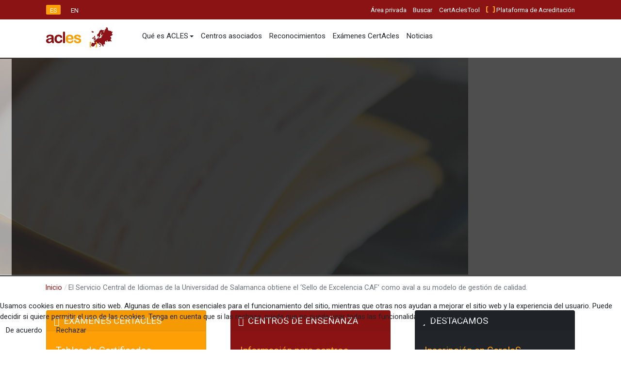

--- FILE ---
content_type: text/html; charset=utf-8
request_url: https://www.acles.es/index.php/67-el-servicio-central-de-idiomas-de-la-universidad-de-salamanca-obtiene-el-sello-de-excelencia-caf-como-aval-a-su-modelo-de-gestion-de-calidad
body_size: 31492
content:
<!DOCTYPE html>
<html xmlns="http://www.w3.org/1999/xhtml" class="j5" xml:lang="es-es" lang="es-es" dir="ltr">

<head>
  
  <meta charset="utf-8">
	<meta name="description" content="ACLES, Asociación de centros de lenguas en la enseñanza superior">
	<meta name="generator" content="Joomla! - Open Source Content Management">
	<title>El Servicio Central de Idiomas de la Universidad de Salamanca obtiene el ‘Sello de Excelencia CAF’ como aval a su modelo de gestión de calidad.</title>
	<link href="/images/corchetesacles.png" rel="shortcut icon" type="image/vnd.microsoft.icon">
<link href="/plugins/system/t4/themes/base/vendors/font-awesome5/css/all.min.css?acc98f" rel="stylesheet">
	<link href="/modules/mod_slideshowck/themes/default/css/camera.css?acc98f" rel="stylesheet">
	<link href="/media/mod_languages/css/template.min.css?acc98f" rel="stylesheet">
	<link href="/media/vendor/joomla-custom-elements/css/joomla-alert.min.css?0.4.1" rel="stylesheet">
	<link href="/plugins/system/cookiehint/css/estilocookies.css?acc98f" rel="stylesheet">
	<link href="https://fonts.googleapis.com/css?family=Roboto%3A" rel="stylesheet">
	<link href="/templates/t4_blank/css/template.css?9d62783f1af4326612f4270b8c8b56f9" rel="stylesheet">
	<link href="/media/t4/css/22-sub.css?f92af783e9c6cd1a2d8b21e170978114" rel="stylesheet">
	<link href="/templates/t4_blank/local/css/custom.css?0e85cff10c0de628459c5aec970dfba4" rel="stylesheet">
	<style>#camera_wrap_155 .camera_pag_ul li img, #camera_wrap_155 .camera_thumbs_cont ul li > img {height:75px;}
@media screen and (max-width: 480px) {
		#camera_wrap_155 .camera_caption {
			font-size: 0.7em !important;
		}
		
}#camera_wrap_155 .camera_caption > div {
		background: #000000;
	background: rgba(0,0,0,0.3);
	-pie-background: rgba(0,0,0,0.3);
	margin-bottom: 50px;
	text-align: center;
}
	#camera_wrap_155 .camera_pag_ul li img {}
	#camera_wrap_155 .camera_pag_ul .thumb_arrow {}</style>
	<style>#redim-cookiehint-bottom {position: fixed; z-index: 99999; left: 0px; right: 0px; bottom: 0px; top: auto !important;}</style>
<script src="/media/vendor/jquery/js/jquery.min.js?3.7.1"></script>
	<script src="/media/legacy/js/jquery-noconflict.min.js?504da4"></script>
	<script src="/media/vendor/jquery-migrate/js/jquery-migrate.min.js?3.5.2"></script>
	<script src="/plugins/system/t4/themes/base/vendors/bootstrap/js/bootstrap.bundle.min.js?acc98f"></script>
	<script src="/media/com_slideshowck/assets/jquery.easing.1.3.js?acc98f"></script>
	<script type="application/json" class="joomla-script-options new">{"joomla.jtext":{"SLIDESHOWCK_PLAY":"Start the slideshow","SLIDESHOWCK_PAUSE":"Pause the slideshow","SLIDESHOWCK_NEXT":"Go to the next slide","SLIDESHOWCK_PREVIOUS":"Go to the previous slide","SLIDESHOWCK_LINK_FOR":"Link for","SLIDESHOWCK_SHOW_SLIDE":"Show slide","ERROR":"Error","MESSAGE":"Mensaje","NOTICE":"Notificación","WARNING":"Advertencia","JCLOSE":"Cerrar","JOK":"OK","JOPEN":"Abrir"},"system.paths":{"root":"","rootFull":"https:\/\/www.acles.es\/","base":"","baseFull":"https:\/\/www.acles.es\/"},"csrf.token":"dfb5eaa9d62618f6fd85ed46e976d7c5"}</script>
	<script src="/media/system/js/core.min.js?a3d8f8"></script>
	<script src="/media/com_slideshowck/assets/camera.min.js?ver=2.8.0"></script>
	<script src="/media/system/js/messages.min.js?9a4811" type="module"></script>
	<script src="/media/vendor/bootstrap/js/dropdown.min.js?5.3.8" type="module"></script>
	<script src="/media/vendor/bootstrap/js/collapse.min.js?5.3.8" type="module"></script>
	<script src="/templates/t4_blank/js/template.js"></script>
	<script src="/plugins/system/t4/themes/base/js/base.js?acc98f"></script>
	<script src="/plugins/system/t4/themes/base/js/megamenu.js"></script>
	<script type="application/ld+json">{"@context":"https://schema.org","@type":"BreadcrumbList","@id":"https://www.acles.es/#/schema/BreadcrumbList/17","itemListElement":[{"@type":"ListItem","position":1,"name":"Inicio","item":"https://www.acles.es/index.php"},{"@type":"ListItem","position":2,"name":"El Servicio Central de Idiomas de la Universidad de Salamanca obtiene el ‘Sello de Excelencia CAF’ como aval a su modelo de gestión de calidad."}]}</script>
	<script>
		jQuery(document).ready(function(){
			new Slideshowck('#camera_wrap_155', {
				height: '450px',
				minHeight: '150',
				pauseOnClick: false,
				hover: 1,
				fx: 'random',
				loader: 'bar',
				pagination: 0,
				thumbnails: 0,
				thumbheight: 75,
				thumbwidth: 100,
				time: 7000,
				transPeriod: 1500,
				alignment: 'center',
				autoAdvance: 1,
				mobileAutoAdvance: 1,
				portrait: 0,
				barDirection: 'leftToRight',
				imagePath: '/media/com_slideshowck/images/',
				lightbox: 'mediaboxck',
				fullpage: 0,
				mobileimageresolution: '0',
				navigationHover: true,
				mobileNavHover: true,
				navigation: true,
				playPause: true,
				barPosition: 'bottom',
				responsiveCaption: 0,
				keyboardNavigation: 0,
				titleInThumbs: 0,
				captionTime: 0,
				captionOutEffect: 'default',
				captionOutEffectTime: 600,
				alias: 'slideshow',
				breakpoints: '{"" : ""}',
				container: ''
		});
}); 
</script>
	<script>(function() {  if (typeof gtag !== 'undefined') {       gtag('consent', 'denied', {         'ad_storage': 'denied',         'ad_user_data': 'denied',         'ad_personalization': 'denied',         'functionality_storage': 'denied',         'personalization_storage': 'denied',         'security_storage': 'denied',         'analytics_storage': 'denied'       });     } })();</script>
	<script type="application/ld+json">{"@context":"https://schema.org","@graph":[{"@type":"Organization","@id":"https://www.acles.es/#/schema/Organization/base","name":"acles","url":"https://www.acles.es/"},{"@type":"WebSite","@id":"https://www.acles.es/#/schema/WebSite/base","url":"https://www.acles.es/","name":"acles","publisher":{"@id":"https://www.acles.es/#/schema/Organization/base"}},{"@type":"WebPage","@id":"https://www.acles.es/#/schema/WebPage/base","url":"https://www.acles.es/index.php/67-el-servicio-central-de-idiomas-de-la-universidad-de-salamanca-obtiene-el-sello-de-excelencia-caf-como-aval-a-su-modelo-de-gestion-de-calidad?rCH=-2","name":"El Servicio Central de Idiomas de la Universidad de Salamanca obtiene el ‘Sello de Excelencia CAF’ como aval a su modelo de gestión de calidad.","description":"ACLES, Asociación de centros de lenguas en la enseñanza superior","isPartOf":{"@id":"https://www.acles.es/#/schema/WebSite/base"},"about":{"@id":"https://www.acles.es/#/schema/Organization/base"},"inLanguage":"es-ES","breadcrumb":{"@id":"https://www.acles.es/#/schema/BreadcrumbList/17"}},{"@type":"Article","@id":"https://www.acles.es/#/schema/com_content/article/67","name":"El Servicio Central de Idiomas de la Universidad de Salamanca obtiene el ‘Sello de Excelencia CAF’ como aval a su modelo de gestión de calidad.","headline":"El Servicio Central de Idiomas de la Universidad de Salamanca obtiene el ‘Sello de Excelencia CAF’ como aval a su modelo de gestión de calidad.","inLanguage":"es-ES","isPartOf":{"@id":"https://www.acles.es/#/schema/WebPage/base"}}]}</script>


  <meta name="viewport"  content="width=device-width, initial-scale=1, maximum-scale=1, user-scalable=yes"/>
  <style>
    @-webkit-viewport   { width: device-width; }
    @-moz-viewport      { width: device-width; }
    @-ms-viewport       { width: device-width; }
    @-o-viewport        { width: device-width; }
    @viewport           { width: device-width; }
  </style>
  <meta name="HandheldFriendly" content="true"/>
  <meta name="apple-mobile-web-app-capable" content="YES"/>
  <!-- //META FOR IOS & HANDHELD -->
  <!-- Global site tag (gtag.js) - Google Analytics -->
<script async src="https://www.googletagmanager.com/gtag/js?id=UA-55691147-7"></script>
<script>
  window.dataLayer = window.dataLayer || [];
  function gtag(){dataLayer.push(arguments);}
  gtag('js', new Date());

  gtag('config', 'UA-55691147-7');
</script>

</head>

<body class="site-default navigation-menuacles theme-default layout-aclesnew nav-breakpoint-lg com_content view-article item-105" data-jver="5">
  
  
  <div class="t4-wrapper">
    <div class="t4-content">
      <div class="t4-content-inner">
        
<div id="t4-topbar" class="t4-section  t4-topbar  t4-palette-fondo_rojo">
<div class="t4-section-inner container"><div class="t4-row row">
<div class="t4-col topbar-l col-6 col-sm-2">
<div class="mod-languages">
    <p class="visually-hidden" id="language_picker_des_130">Seleccione su idioma</p>


    <ul aria-labelledby="language_picker_des_130" class="mod-languages__list lang-inline">

                                            <li class="lang-active">
                <a aria-current="true" aria-label="Español (España)" href="https://www.acles.es/index.php/67-el-servicio-central-de-idiomas-de-la-universidad-de-salamanca-obtiene-el-sello-de-excelencia-caf-como-aval-a-su-modelo-de-gestion-de-calidad">
                                            ES                                    </a>
            </li>
                                        <li>
                <a aria-label="English (United Kingdom)" href="/index.php/en/">
                                            EN                                    </a>
            </li>
                </ul>

</div>

</div>
<div class="t4-col cabecera-derecha col-6 col-sm-10">


<div class="custom"  >
	<div style="font-size: 0.9em; float: right;">
<ul style="margin: 0; padding: 0; list-style: none; display: flex; flex-flow: wrap;">
<li style="margin-right: 1em;"><a href="/index.php/es/area-privada"><i class="fas fa-key" style="color: #fe9f05;"></i> <span class="textosCabecera">Área privada</span></a></li>
<li style="margin-right: 1em;"><a href="/index.php/es/buscar"><i class="fas fa-search" style="color: #fe9f05;"></i> <span class="textosCabecera">Buscar</span></a></li>
<li style="margin-right: 1em;"><a href="https://certaclestool.acles.es/" target="_blank" rel="noopener noreferrer"><i class="fas fa-tools" style="color: #fe9f05;"></i> <span class="textosCabecera">CertAclesTool</span></a></li>
<li><a href="/acredita/" target="_blank" rel="noopener noreferrer"><img src="/uploads/imagenes/corchetes24.png" alt=" Acreditación de Centros" class="imagenmenu" /><span class="textosCabecera"> Plataforma de Acreditación</span></a></li>
</ul>
</div></div>

</div>
</div></div>
</div>

<div id="t4-header" class="t4-section  t4-header  border-bottom">
<div class="t4-section-inner container"><div class="t4-row row">
<div class="t4-col texto-logo col col-md-2">


<div class="custom"  >
	<div style="max-height: 80px; overflow: hidden; margin-bottom: 5px;"><a title="ACLES" href="/index.php"> <img style="max-height: 80px; float: left;" title="ACLES" src="/images/logoacles.png" alt="ACLES" longdesc="Asociación de centros de lenguas en la enseñanza superior" />
<!--<h6 id="titulo" style="line-height: 1; font-size: 1rem; padding-top: 10px;"><span style="vertical-align: middle;">Asociación de centros </span><br /> <span style="vertical-align: middle;">de lenguas en la </span><br /> <span style="vertical-align: middle;">enseñanza superior</span></h6>-->
</a></div></div>

</div>
<div class="t4-col mainnav col">
<div class="t4-navbar">
  
<nav class="navbar navbar-expand-lg">
<button class="navbar-toggler" type="button" data-toggle="collapse" data-target="#t4-megamenu-mainmenu" aria-controls="t4-megamenu-mainmenu" aria-expanded="false" aria-label="Toggle navigation" style="display: none;">
    <i class="fa fa-bars toggle-bars"></i>
</button>
	<div id="t4-megamenu-mainmenu" class="t4-megamenu collapse navbar-collapse slide animate" data-duration="400">

<ul class="nav navbar-nav level0"  itemscope="itemscope" itemtype="http://www.schema.org/SiteNavigationElement">
<li class="nav-item dropdown parent" data-id="159" data-level="1"><a href="/index.php/que-es-acles" itemprop="url" class="nav-link dropdown-toggle" role="button" aria-haspopup="true" aria-expanded="false" data-toggle=""><span itemprop="name"><span class="menu-item-title">Qué es ACLES</span></span><i class="item-caret"></i></a><div class="dropdown-menu level1" data-bs-popper="static"><div class="dropdown-menu-inner"><ul><li class="nav-item" data-id="170" data-level="2"><a href="/index.php/que-es-acles/que-es-acles" itemprop="url" class="dropdown-item"><span itemprop="name"><span class="menu-item-title">Qué es ACLES</span></span></a></li><li class="nav-item" data-id="171" data-level="2"><a href="/index.php/que-es-acles/comite-ejecutivo" itemprop="url" class="dropdown-item"><span itemprop="name"><span class="menu-item-title">Comité ejecutivo</span></span></a></li><li class="nav-item" data-id="172" data-level="2"><a href="/index.php/que-es-acles/como-asociarse" itemprop="url" class="dropdown-item"><span itemprop="name"><span class="menu-item-title">¿Cómo asociarse?</span></span></a></li><li class="nav-item" data-id="173" data-level="2"><a href="/index.php/que-es-acles/estatutos" itemprop="url" class="dropdown-item"><span itemprop="name"><span class="menu-item-title">Estatutos</span></span></a></li><li class="nav-item" data-id="174" data-level="2"><a href="/index.php/que-es-acles/informacion-para-centros" itemprop="url" class="dropdown-item"><span itemprop="name"><span class="menu-item-title">Información para centros</span></span></a></li></ul></div></div></li><li class="nav-item" data-id="162" data-level="1"><a href="/index.php/centros-asociados" itemprop="url" class="nav-link"><span itemprop="name"><span class="menu-item-title">Centros asociados</span></span></a></li><li class="nav-item" data-id="158" data-level="1"><a href="/index.php/reconocimientos" itemprop="url" class="nav-link"><span itemprop="name"><span class="menu-item-title">Reconocimientos</span></span></a></li><li class="nav-item" data-id="160" data-level="1"><a href="/index.php/examenes-certacles" itemprop="url" class="nav-link"><span itemprop="name"><span class="menu-item-title">Exámenes CertAcles</span></span></a></li><li class="nav-item" data-id="164" data-level="1"><a href="/index.php/noticias" itemprop="url" class="nav-link"><span itemprop="name"><span class="menu-item-title">Noticias</span></span></a></li></ul></div>
</nav>

  <nav class="navbar-expand-lg">
    <button class="navbar-toggler" type="button" data-toggle="collapse" data-target="#t4-megamenu-mainmenu" aria-controls="t4-megamenu-mainmenu" aria-expanded="false" aria-label="Toggle navigation">
        <i class="fa fa-bars toggle-bars"></i>
    </button>
</nav>
  
</div>

</div>
</div></div>
</div>

<div id="t4-carrusel" class="t4-section  t4-carrusel  carrusel"><div class="slideshowck  camera_wrap camera_black_skin" id="camera_wrap_155">
			<div data-alt="[  La Internacionalización De Las Universidades Españolas: Impacto En La Enseñanza Y La Acreditación De Lenguas Extranjeras   ]" data-thumb="/images/carousel/visor-profesionales.png" data-src="/images/carousel/visor-profesionales.png" data-link="/index.php/211-la-internacionalizacion-de-las-universidades-espanolas-impacto-en-la-ensenanza-y-la-acreditacion-de-lenguas-extranjeras/67-el-servicio-central-de-idiomas-de-la-universidad-de-salamanca-obtiene-el-sello-de-excelencia-caf-como-aval-a-su-modelo-de-gestion-de-calidad" data-target="_parent">
														<div class="camera_caption moveFromLeft">
										<div class="camera_caption_title">
						[  La Internacionalización De Las Universidades Españolas: Impacto En La Enseñanza Y La Acreditación De Lenguas Extranjeras   ]					</div>
																									</div>
									</div>
		<div data-alt="[  Muy cerca de ti. Consulta tu centro de exámenes más próximo  ]" data-thumb="/images/carousel/visor-examenes.jpg" data-src="/images/carousel/visor-examenes.jpg" data-link="/index.php/component/content/category?Itemid=160" data-target="_parent">
														<div class="camera_caption moveFromLeft">
										<div class="camera_caption_title">
						[  Muy cerca de ti. Consulta tu centro de exámenes más próximo  ]					</div>
																									</div>
									</div>
		<div data-alt="[  CertAcles, la certificación en lenguas del mundo universitario. Somos ya 66 centros universitarios  ]" data-thumb="/images/carousel/visor-certificacion.jpg" data-src="/images/carousel/visor-certificacion.jpg" data-link="/index.php/component/content/article/18-centros-asociados?Itemid=162&amp;catid=21" data-target="_parent">
														<div class="camera_caption moveFromLeft">
										<div class="camera_caption_title">
						[  CertAcles, la certificación en lenguas del mundo universitario. Somos ya 66 centros universitarios  ]					</div>
																									</div>
									</div>
		<div data-alt="[  Adheridos a Cercles. Los exámenes CertAcles están reconocidos a nivel nacional y europeo  ]" data-thumb="/images/carousel/visor.jpg" data-src="/images/carousel/visor.jpg" data-link="/index.php/que-es-acles" data-target="_parent">
														<div class="camera_caption moveFromLeft">
										<div class="camera_caption_title">
						[  Adheridos a Cercles. Los exámenes CertAcles están reconocidos a nivel nacional y europeo  ]					</div>
																									</div>
									</div>
		<div data-alt="[  Enfoque profesional. Los idiomas: un valor añadido al empleo de los universitarios  ]" data-thumb="/images/carousel/visor-profesionales.png" data-src="/images/carousel/visor-profesionales.png" data-link="/index.php/que-es-acles/como-asociarse/67-el-servicio-central-de-idiomas-de-la-universidad-de-salamanca-obtiene-el-sello-de-excelencia-caf-como-aval-a-su-modelo-de-gestion-de-calidad" data-target="_parent">
														<div class="camera_caption moveFromLeft">
										<div class="camera_caption_title">
						[  Enfoque profesional. Los idiomas: un valor añadido al empleo de los universitarios  ]					</div>
																									</div>
									</div>
</div>
<div style="clear:both;"></div>
</div>

<div id="t4-breadcrumbs" class="t4-section  t4-breadcrumbs">
<div class="t4-section-inner container"><div class="t4-module module " id="Mod17"><div class="module-inner"><div class="module-ct"><nav role="navigation" aria-label="Breadcrumbs">
	<ol itemscope itemtype="https://schema.org/BreadcrumbList" class="mod-breadcrumbs breadcrumb">
					<li class="active">
				<span class="icon fa fa-home"></span>
			</li>
		
						
				<li itemprop="itemListElement" itemscope itemtype="https://schema.org/ListItem" class="mod-breadcrumbs__item breadcrumb-item">
					<a itemprop="item" href="/index.php" class="pathway"><span itemprop="name">Inicio</span></a>											<span class="divider"></span>
										<meta itemprop="position" content="1">
				</li>

							
				<li aria-current="page" itemprop="itemListElement" itemscope itemtype="https://schema.org/ListItem" class="mod-breadcrumbs__item breadcrumb-item active">
					<span itemprop="item"><span itemprop="name">El Servicio Central de Idiomas de la Universidad de Salamanca obtiene el ‘Sello de Excelencia CAF’ como aval a su modelo de gestión de calidad.</span></span>					<meta itemprop="position" content="2">
				</li>
				</ol>
    </nav>
</div></div></div></div>
</div>

<div id="t4-cuadros-destacados" class="t4-section  t4-cuadros-destacados  t4-palette-light">
<div class="t4-section-inner container"><div class="t4-row row">
<div class="t4-col posicion-examenes col-sm">
<div class="posicion-examenes card t4-card  t4-palette-naranja-blanco destacados-inicio"><h3 class="card-header icono-examenes">EXÁMENES CERTACLES</h3><div class="card-body">

<div class="custom"  >
	<div>
<h5><a href="/index.php/acreditaciones/216-tablas-de-certificados-reconocidos-por-acles" hreflang="es"><i class="far fa-list-alt"></i> Tablas de Certificados reconocidos por ACLES</a></h5>
<hr />
<h5><a href="/uploads/archivos/acreditaciones/Procedimiento_inclusión_en_Tablas_ACLES_octubre_2023.pdf" target="_blank" rel="noreferrer" hreflang="es"><i class="fas fa-certificate"></i> Procedimiento de inclusión de exámenes en tablas ACLES</a></h5>
<hr />
<h5><a href="/index.php/examenes-certacles" hreflang="es"><i class="fas fa-search"></i> Buscador de exámenes</a></h5>
<div>Localiza tu centro más cercano</div>
<hr />
<h5><a href="/index.php/reconocimientos"><i class="fas fa-map-marker-alt"></i> ¿Dónde reconocen mi certificado CertAcles?</a></h5>
<hr />
<h5><a href="/examenes-centralizados-certacles" hreflang="es"><i class="fas fa-info-circle"></i> Exámenes centralizados CertAcles</a></h5>
<div>Guías, fechas, modelos...</div>
</div></div>
</div></div>
</div>
<div class="t4-col posicion-centros col-sm">
<div class="posicion-centros card t4-card  t4-palette-rojo-naranja destacados-inicio"><h3 class="card-header icono-centros">CENTROS DE ENSEÑANZA</h3><div class="card-body">

<div class="custom"  >
	<h5><a href="/index.php/que-es-acles/informacion-para-centros"><i class="fas fa-info-circle"></i> Información para centros</a></h5>
<div>Documentos de interés. Reconocimiento de los títulos expedidos por los centros de lenguas. ACLES es miembro de EALTA, EAQUALS y ALTE...</div>
<hr />
<h5><a href="/index.php/que-es-acles/como-asociarse"><i class="fas fa-hands-helping"></i> ¿Cómo asociarse?</a></h5>
<div>Los centros interesados en ser socios de ACLES deberán remitir al Comité Ejecutivo una breve memoria explicando las características del centro, junto con un escrito solicitando la admisión en la Asociación...</div></div>
</div></div>
</div>
<div class="t4-col posicion-destacamos col-sm">
<div class="posicion-destacamos card t4-card t4-palette-gris-naranja"><h3 class="card-header icono-destacamos">DESTACAMOS</h3><div class="card-body"><div class="mod-articlesnews newsflash">
            <div class="mod-articlesnews__item" itemscope itemtype="https://schema.org/Article">
                    <h5 class="newsflash-title">
            <a href="/index.php/281-inscripcion-en-cercles">
            Inscripción en CercleS        </a>
        </h5>


    

    <p>CercleS envia una newsletter mensual con los webminarios, reuniones, grupos de trabajo, formaciones disponibles y noticias relevantes para los centros de lenguas.</p>


        </div>
            <div class="mod-articlesnews__item" itemscope itemtype="https://schema.org/Article">
                    <h5 class="newsflash-title">
            <a href="/index.php/276-proximo-xiv-congreso-acles">
            PRÓXIMO XIV CONGRESO ACLES        </a>
        </h5>


    

    <p>El Centro Superior de Idiomas de la Universidad de Alicante y el Comité Organizador de ACLES 2025 anuncian el "XIV Congreso ACLES - MÁS ALLÁ DE LA CERTIFICACIÓN: LOS CENTROS DE LENGUAS UNIVERSITARIOS ANTE UNA NUEVA GENERACIÓN DE ESTUDIANTES", que tendrá lugar en la Universidad de Alicante del 10 al 12 de julio de 2025.</p>
<p><a href="https://acles.csidiomas.ua.es/2025/es/presentacion">Más información</a></p>

        </div>
            <div class="mod-articlesnews__item" itemscope itemtype="https://schema.org/Article">
                    <h5 class="newsflash-title">
            <a href="/index.php/273-formacion-acles">
            Formación ACLES        </a>
        </h5>


    

    <p>Cursos online que se impartirán durante el segundo semestre de 2024.</p>


        </div>
    </div>
</div></div>
</div>
</div></div>
</div>

<div id="t4-main-body" class="t4-section  t4-main-body  t4-palette-gray">
<div class="t4-section-inner container"><div id="system-message-container" aria-live="polite"></div>
<div class="com-content-article item-page" itemscope itemtype="https://schema.org/Article">
	<meta itemprop="inLanguage" content="es-ES">

	
	
		
		<div class="page-header">
					<h2 itemprop="headline">
				El Servicio Central de Idiomas de la Universidad de Salamanca obtiene el ‘Sello de Excelencia CAF’ como aval a su modelo de gestión de calidad.			</h2>
		
					
		
		
		
	</div>
	
	<div class="article-aside">

	
						
	</div>

	
		
				
			
		
	
	<div itemprop="articleBody" class="article-body">
		<p>Con fecha 15 de noviembre de 2019, el Servicio Central de Idiomas de la Universidad de Salamanca ha obtenido la Certificación de Nivel de Excelencia de Calidad 300-499 según el modelo europeo CAF para la Función Pública.</p>
 
<p>Este reconocimiento se concede mediante resolución de la Dirección General de Gobernanza Pública del Ministerio de Política Territorial y Función Pública.</p>
<p>Más información https://saladeprensa.usal.es/node/121516</p>	</div>

			
			
	
<nav class="pagenavigation" aria-label="Navegación de página">
    <span class="pagination ms-0">
                <a class="btn btn-sm btn-secondary previous" href="/index.php/68-se-incorpora-a-acles-la-universidad-isabel-i-de-burgos" rel="prev">
            <span class="visually-hidden">
                Artículo anterior: Se incorpora a ACLES la Universidad Isabel I de Burgos            </span>
            <span class="icon-chevron-left" aria-hidden="true"></span> <span aria-hidden="true">Anterior</span>            </a>
                    <a class="btn btn-sm btn-secondary next" href="/index.php/66-la-comunidad-de-madrid-reconoce-certacles-en-su-consejeria-de-educacion-e-investigacion" rel="next">
            <span class="visually-hidden">
                Artículo siguiente: La Comunidad de Madrid reconoce CertAcles en su Consejería de Educación e Investigación            </span>
            <span aria-hidden="true">Siguiente</span> <span class="icon-chevron-right" aria-hidden="true"></span>            </a>
        </span>
</nav>

	
		
	
		</div></div>
</div>

<div id="t4-ventajas" class="t4-section  t4-ventajas">
<div class="t4-section-inner container">

<div class="custom"  >
	<div class="container">
<div class="section-title center">
<h2 class="title-h2"><span style="color: #fe9f05;">ACLES</span></h2>
<p>Asociación de Centros de Lenguas en la Enseñanza Superior, destinada a promover el aprendizaje y difusión de distintas lenguas en la Enseñanza Superior.</p>
</div>
<div class="row center">
<div class="col-md-3"><a href="/index.php/component/content/article/18-centros-asociados?Itemid=162&amp;catid=21"><img src="/images/presencia.png" alt="" /></a><br />
<div class="cont-exp">
<h5>Amplia presencia</h5>
</div>
</div>
<div class="col-md-3"><a href="/index.php/que-es-acles/que-es-acles"><img src="/images/europa.png" alt="" /></a><br />
<div class="cont-exp">
<h5>Reconocimiento europeo</h5>
</div>
</div>
<div class="col-md-3"><a href="/index.php/43-icex-espana-exportacion-e-inversiones-admite-los-certificados-certacles"><img src="/images/profesional.png" alt="" /></a><br />
<div class="cont-exp">
<h5>Enfoque profesional</h5>
</div>
</div>
<div class="col-md-3"><a href="/index.php/acreditaciones?layout=blog"><img src="/images/calidad.png" alt="" /></a><br />
<div class="cont-exp">
<h5>Orientada a la calidad</h5>

</div>
</div>
</div>
</div></div>
</div>
</div>



<div id="t4-footer" class="t4-section  t4-footer  t4-palette-gray">
<div class="t4-section-inner container">

<div class="custom"  >
	<div class="row center">
<div class="col-md-3" style="padding: 15px; border-bottom: 1px #ccc solid;"><img src="/images/logo-footer.png" alt="ACLES: Asociación de Centros de Lenguas en la Enseñanza Superior" width="120" height="40" title="ACLES: Asociación de Centros de Lenguas en la Enseñanza Superior" />
<p><span style="font-size: 10pt;">© 2015 Asociación de Centros de Lenguas en la Enseñanza Superior</span></p>
</div>
<div class="col-md-7" style="padding: 15px; border-bottom: 1px #ccc solid;"><a href="http://www.cercles.org/" target="_blank" rel="noopener noreferrer" style="padding: 5px;"><img src="/uploads/imagenes/cercles_logo.png" alt="Cercles" width="75" height="75" style="margin: 5px;" title="Cercles" /> </a><a href="/248-network-of-university-language-testers-in-europe-nulte" target="_blank" rel="noopener noreferrer" style="padding: 5px;"><img src="/uploads/imagenes/NULTE_Logo.png" alt="NULTE" width="78" style="margin: 5px;" title="NULTE" /></a>&nbsp;<a href="http://www.ealta.eu.org/" target="_blank" rel="noopener noreferrer"><img src="/uploads/imagenes/ealtabanner.png" alt="" width="150" style="margin: 5px;" /></a> <a href="https://www.alte.org/" target="_blank" rel="noopener noreferrer" style="padding: 5px;"><img src="/uploads/imagenes/ALTE-logo.png" alt="the Association of Language Testers in Europe" width="170" style="margin: 5px;" title="the Association of Language Testers in Europe" /></a></div>
<div class="col-md-2" style="padding: 15px; border-bottom: 1px #ccc solid;">
<ul style="list-style-type: disclosure-closed;">
<li><a href="/index.php/es/contacto">Contacto</a></li>
<li><a href="/aviso-legal">Aviso legal</a></li>
<li><a href="/politica-de-privacidad">Política de privacidad</a></li>
<li><a href="/politica-de-cookies">Política de cookies</a></li>
</ul>
</div>
</div>
<p style="padding-top: 25px; font-size: 0.9em;"><a href="https://www.bureauveritas.es/" target="_blank" rel="noopener noreferrer"><img src="/images/bureau-veritas.gif" alt="Bureau Veritas" style="margin-right: 10px; margin-left: 10px; float: left;" title="Bureau Veritas" /></a><br style="clear: none;" /> Supervisamos la calidad. <br /> Auditamos nuestros centros y nuestros exámenes.</p></div>
</div>
</div>
      </div>
    </div>
  </div>
  

<div id="redim-cookiehint-bottom">   <div id="redim-cookiehint">     <div class="cookiecontent">   Usamos cookies en nuestro sitio web. Algunas de ellas son esenciales para el funcionamiento del sitio, mientras que otras nos ayudan a mejorar el sitio web y la experiencia del usuario. Puede decidir si quiere permitir el uso de las cookies. Tenga en cuenta que si las rechaza, puede que no pueda usar todas las funcionalidades del sitio web.    </div>     <div class="cookiebuttons">        <a id="cookiehintsubmit" onclick="return cookiehintsubmit(this);" href="https://www.acles.es/index.php/67-el-servicio-central-de-idiomas-de-la-universidad-de-salamanca-obtiene-el-sello-de-excelencia-caf-como-aval-a-su-modelo-de-gestion-de-calidad?rCH=2"         class="btn">De acuerdo</a>           <a id="cookiehintsubmitno" onclick="return cookiehintsubmitno(this);" href="https://www.acles.es/index.php/67-el-servicio-central-de-idiomas-de-la-universidad-de-salamanca-obtiene-el-sello-de-excelencia-caf-como-aval-a-su-modelo-de-gestion-de-calidad?rCH=-2"           class="btn">Rechazar</a>          <div class="text-center" id="cookiehintinfo">                <a target="_self" href="/index.php/politica-de-privacidad">Más información</a>                      </div>      </div>     <div class="clr"></div>   </div> </div>     <script type="text/javascript">        document.addEventListener("DOMContentLoaded", function(event) {         if (!navigator.cookieEnabled){           document.getElementById('redim-cookiehint-bottom').remove();         }       });        function cookiehintfadeOut(el) {         el.style.opacity = 1;         (function fade() {           if ((el.style.opacity -= .1) < 0) {             el.style.display = "none";           } else {             requestAnimationFrame(fade);           }         })();       }         function cookiehintsubmit(obj) {         document.cookie = 'reDimCookieHint=1; expires=Mon, 18 Jan 2027 23:59:59 GMT;57; path=/';         cookiehintfadeOut(document.getElementById('redim-cookiehint-bottom'));         return true;       }        function cookiehintsubmitno(obj) {         document.cookie = 'reDimCookieHint=-1; expires=0; path=/';         cookiehintfadeOut(document.getElementById('redim-cookiehint-bottom'));         return true;       }     </script>  
</body>
</html>


--- FILE ---
content_type: text/css
request_url: https://www.acles.es/media/t4/css/22-sub.css?f92af783e9c6cd1a2d8b21e170978114
body_size: 46428
content:

:root{
--color-primary:#8c1313;
--color-secondary:#fe9f05;
--color-success:#28a745;
--color-info:#17a2b8;
--color-warning:#ffc107;
--color-danger:#dc3545;
--color-light:#f8f9fa;
--color-dark:#212529;
--color-white:#ffffff;
--color-black:#000000;
--body-bg-color:#ffffff;
--body-text-color:#212529;
--body-link-color:#8c1313;
--body-link-hover-color:#fe9f05;
--mainnav-text-color:#212529;
--mainnav-link-color:#212529;
--mainnav-link-hover-color:#fe9f05;
--mainnav-link-active-color:#8c1313;
--footer-bg-color:#212529;
--footer-text-color:#6c757d;
--footer-link-color:#6c757d;
--footer-link-hover-color:#ffffff;
}
/* Pattern: Primary */
.t4-palette-blue {
	background-color: #8c1313;
	color: #f8f9fa;
}
.t4-palette-blue h1, .t4-palette-blue h2, .t4-palette-blue h3, .t4-palette-blue h4,
.t4-palette-blue h1 a, .t4-palette-blue h2 a, .t4-palette-blue h3 a, .t4-palette-blue h4 a {
	color: #ffffff;
}
.t4-palette-blue h1 a:hover, .t4-palette-blue h2 a:hover, .t4-palette-blue h3 a:hover, .t4-palette-blue h4 a:hover,
.t4-palette-blue h1 a:focus, .t4-palette-blue h2 a:focus, .t4-palette-blue h3 a:focus, .t4-palette-blue h4 a:focus,
.t4-palette-blue h1 a:active, .t4-palette-blue h2 a:active, .t4-palette-blue h3 a:active, .t4-palette-blue h4 a:active {
	color: #1a61ab;
}
.t4-palette-blue a {
	color: #ffffff;
}
.t4-palette-blue a:hover {
	color: #ffffff;
}
/* Mega menu */
.t4-palette-blue .t4-megamenu .nav > li.show a,
.t4-palette-blue .t4-megamenu .nav > li.show .nav-link {
	color: #ffffff;
}
.t4-palette-blue .t4-megamenu .navbar-nav > li a:hover,
.t4-palette-blue .t4-megamenu .navbar-nav > li a:focus,
.t4-palette-blue .t4-megamenu .navbar-nav > li a:active,
.t4-palette-blue .t4-megamenu .navbar-nav > li .nav-link:hover,
.t4-palette-blue .t4-megamenu .navbar-nav > li .nav-link:focus,
.t4-palette-blue .t4-megamenu .navbar-nav > li .nav-link:active {
	color: #ffffff;
}
.t4-palette-blue .t4-megamenu .navbar-nav > li.animating > .nav-link {
	color: #ffffff;
}
.t4-palette-blue .t4-megamenu .navbar-nav > li.active > a,
.t4-palette-blue .t4-megamenu .navbar-nav > li.active > .nav-link {
  color: #ffffff;
}
/*Caret on module menu*/
.t4-palette-blue .t4-megamenu .nav > li a .item-caret,
.t4-palette-blue .t4-megamenu .nav > li .nav-link .item-caret {
	border-top-color: #ffffff;
}
.t4-palette-blue .t4-megamenu .navbar-nav > li a:hover .item-caret,
.t4-palette-blue .t4-megamenu .navbar-nav > li a:focus .item-caret,
.t4-palette-blue .t4-megamenu .navbar-nav > li a:active .item-caret,
.t4-palette-blue .t4-megamenu .navbar-nav > li .nav-link:hover .item-caret,
.t4-palette-blue .t4-megamenu .navbar-nav > li .nav-link:focus .item-caret,
.t4-palette-blue .t4-megamenu .navbar-nav > li .nav-link:active .item-caret {
	border-top-color: #ffffff;
}
.t4-palette-blue .t4-megamenu .navbar-nav > li.active > a .item-caret,
.t4-palette-blue .t4-megamenu .navbar-nav > li.active > .nav-link .item-caret {
  border-top-color: #ffffff;
}
/* Sub navigation */
.t4-palette-blue .t4-megamenu .navbar-nav li.active li.active .nav-link {
  color: #ffffff;
}
/* Module menu */
.t4-palette-blue .t4-module {
	color: #f8f9fa;
}
.t4-palette-blue .t4-module .module-title {
	color: #f8f9fa;
}
.t4-palette-blue .nav > li a,
.t4-palette-blue .nav > li .nav-link {
	color: #ffffff;
}
.t4-palette-blue .nav > li a:hover,
.t4-palette-blue .nav > li a:focus,
.t4-palette-blue .nav > li a:active,
.t4-palette-blue .nav > li .nav-link:hover,
.t4-palette-blue .nav > li .nav-link:focus,
.t4-palette-blue .nav > li .nav-link:active {
	color: #ffffff;
}
.t4-palette-blue .nav > li.active > a,
.t4-palette-blue .nav > li.active > a.nav-link
.t4-palette-blue .nav > li.active:hover > a,
.t4-palette-blue .nav > li.active:hover > a.nav-link {
  color: #ffffff;
}
/* Sub nav */
.t4-palette-blue .nav > li.active li a {
  color: #ffffff;
}
.t4-palette-blue .nav li.active li a:hover,
.t4-palette-blue .nav li.active li a:focus,
.t4-palette-blue .nav li.active li a:active {
  color: #ffffff;
}
.t4-palette-blue .nav li.active li.active > a {
  color: #ffffff;
}

/* Pattern: Dark */
.t4-palette-dark {
	background-color: #212529;
	color: #6c757d;
}
.t4-palette-dark h1, .t4-palette-dark h2, .t4-palette-dark h3, .t4-palette-dark h4,
.t4-palette-dark h1 a, .t4-palette-dark h2 a, .t4-palette-dark h3 a, .t4-palette-dark h4 a {
	color: #6c757d;
}
.t4-palette-dark h1 a:hover, .t4-palette-dark h2 a:hover, .t4-palette-dark h3 a:hover, .t4-palette-dark h4 a:hover,
.t4-palette-dark h1 a:focus, .t4-palette-dark h2 a:focus, .t4-palette-dark h3 a:focus, .t4-palette-dark h4 a:focus,
.t4-palette-dark h1 a:active, .t4-palette-dark h2 a:active, .t4-palette-dark h3 a:active, .t4-palette-dark h4 a:active {
	color: #1a61ab;
}
.t4-palette-dark a {
	color: #6c757d;
}
.t4-palette-dark a:hover {
	color: #ffffff;
}
/* Mega menu */
.t4-palette-dark .t4-megamenu .nav > li.show a,
.t4-palette-dark .t4-megamenu .nav > li.show .nav-link {
	color: #6c757d;
}
.t4-palette-dark .t4-megamenu .navbar-nav > li a:hover,
.t4-palette-dark .t4-megamenu .navbar-nav > li a:focus,
.t4-palette-dark .t4-megamenu .navbar-nav > li a:active,
.t4-palette-dark .t4-megamenu .navbar-nav > li .nav-link:hover,
.t4-palette-dark .t4-megamenu .navbar-nav > li .nav-link:focus,
.t4-palette-dark .t4-megamenu .navbar-nav > li .nav-link:active {
	color: #ffffff;
}
.t4-palette-dark .t4-megamenu .navbar-nav > li.animating > .nav-link {
	color: #ffffff;
}
.t4-palette-dark .t4-megamenu .navbar-nav > li.active > a,
.t4-palette-dark .t4-megamenu .navbar-nav > li.active > .nav-link {
  color: #ffffff;
}
/*Caret on module menu*/
.t4-palette-dark .t4-megamenu .nav > li a .item-caret,
.t4-palette-dark .t4-megamenu .nav > li .nav-link .item-caret {
	border-top-color: #6c757d;
}
.t4-palette-dark .t4-megamenu .navbar-nav > li a:hover .item-caret,
.t4-palette-dark .t4-megamenu .navbar-nav > li a:focus .item-caret,
.t4-palette-dark .t4-megamenu .navbar-nav > li a:active .item-caret,
.t4-palette-dark .t4-megamenu .navbar-nav > li .nav-link:hover .item-caret,
.t4-palette-dark .t4-megamenu .navbar-nav > li .nav-link:focus .item-caret,
.t4-palette-dark .t4-megamenu .navbar-nav > li .nav-link:active .item-caret {
	border-top-color: #ffffff;
}
.t4-palette-dark .t4-megamenu .navbar-nav > li.active > a .item-caret,
.t4-palette-dark .t4-megamenu .navbar-nav > li.active > .nav-link .item-caret {
  border-top-color: #ffffff;
}
/* Sub navigation */
.t4-palette-dark .t4-megamenu .navbar-nav li.active li.active .nav-link {
  color: #ffffff;
}
/* Module menu */
.t4-palette-dark .t4-module {
	color: #6c757d;
}
.t4-palette-dark .t4-module .module-title {
	color: #6c757d;
}
.t4-palette-dark .nav > li a,
.t4-palette-dark .nav > li .nav-link {
	color: #6c757d;
}
.t4-palette-dark .nav > li a:hover,
.t4-palette-dark .nav > li a:focus,
.t4-palette-dark .nav > li a:active,
.t4-palette-dark .nav > li .nav-link:hover,
.t4-palette-dark .nav > li .nav-link:focus,
.t4-palette-dark .nav > li .nav-link:active {
	color: #ffffff;
}
.t4-palette-dark .nav > li.active > a,
.t4-palette-dark .nav > li.active > a.nav-link
.t4-palette-dark .nav > li.active:hover > a,
.t4-palette-dark .nav > li.active:hover > a.nav-link {
  color: #ffffff;
}
/* Sub nav */
.t4-palette-dark .nav > li.active li a {
  color: #6c757d;
}
.t4-palette-dark .nav li.active li a:hover,
.t4-palette-dark .nav li.active li a:focus,
.t4-palette-dark .nav li.active li a:active {
  color: #ffffff;
}
.t4-palette-dark .nav li.active li.active > a {
  color: #ffffff;
}

/* Pattern: Light */
.t4-palette-light {
	background-color: #ffffff;
	color: #6c757d;
}
.t4-palette-light h1, .t4-palette-light h2, .t4-palette-light h3, .t4-palette-light h4,
.t4-palette-light h1 a, .t4-palette-light h2 a, .t4-palette-light h3 a, .t4-palette-light h4 a {
	color: #6c757d;
}
.t4-palette-light h1 a:hover, .t4-palette-light h2 a:hover, .t4-palette-light h3 a:hover, .t4-palette-light h4 a:hover,
.t4-palette-light h1 a:focus, .t4-palette-light h2 a:focus, .t4-palette-light h3 a:focus, .t4-palette-light h4 a:focus,
.t4-palette-light h1 a:active, .t4-palette-light h2 a:active, .t4-palette-light h3 a:active, .t4-palette-light h4 a:active {
	color: #1a61ab;
}
.t4-palette-light a:hover {
	color: #0056b3;
}
.t4-palette-light .t4-megamenu .navbar-nav > li a:hover,
.t4-palette-light .t4-megamenu .navbar-nav > li a:focus,
.t4-palette-light .t4-megamenu .navbar-nav > li a:active,
.t4-palette-light .t4-megamenu .navbar-nav > li .nav-link:hover,
.t4-palette-light .t4-megamenu .navbar-nav > li .nav-link:focus,
.t4-palette-light .t4-megamenu .navbar-nav > li .nav-link:active {
	color: #0056b3;
}
.t4-palette-light .t4-megamenu .navbar-nav > li.animating > .nav-link {
	color: #0056b3;
}
.t4-palette-light .t4-megamenu .navbar-nav > li.active > a,
.t4-palette-light .t4-megamenu .navbar-nav > li.active > .nav-link {
  color: #0056b3;
}
.t4-palette-light .t4-megamenu .navbar-nav > li a:hover .item-caret,
.t4-palette-light .t4-megamenu .navbar-nav > li a:focus .item-caret,
.t4-palette-light .t4-megamenu .navbar-nav > li a:active .item-caret,
.t4-palette-light .t4-megamenu .navbar-nav > li .nav-link:hover .item-caret,
.t4-palette-light .t4-megamenu .navbar-nav > li .nav-link:focus .item-caret,
.t4-palette-light .t4-megamenu .navbar-nav > li .nav-link:active .item-caret {
	border-top-color: #0056b3;
}
.t4-palette-light .t4-megamenu .navbar-nav > li.active > a .item-caret,
.t4-palette-light .t4-megamenu .navbar-nav > li.active > .nav-link .item-caret {
  border-top-color: #0056b3;
}
/* Sub navigation */
.t4-palette-light .t4-megamenu .navbar-nav li.active li.active .nav-link {
  color: #0056b3;
}
/* Module menu */
.t4-palette-light .t4-module {
	color: #6c757d;
}
.t4-palette-light .t4-module .module-title {
	color: #6c757d;
}
.t4-palette-light .nav > li a:hover,
.t4-palette-light .nav > li a:focus,
.t4-palette-light .nav > li a:active,
.t4-palette-light .nav > li .nav-link:hover,
.t4-palette-light .nav > li .nav-link:focus,
.t4-palette-light .nav > li .nav-link:active {
	color: #0056b3;
}
.t4-palette-light .nav > li.active > a,
.t4-palette-light .nav > li.active > a.nav-link
.t4-palette-light .nav > li.active:hover > a,
.t4-palette-light .nav > li.active:hover > a.nav-link {
  color: #0056b3;
}
.t4-palette-light .nav li.active li a:hover,
.t4-palette-light .nav li.active li a:focus,
.t4-palette-light .nav li.active li a:active {
  color: #0056b3;
}
.t4-palette-light .nav li.active li.active > a {
  color: #0056b3;
}

/* Pattern: Gray */
.t4-palette-gray {
	background-color: #f8f9fa;
	color: #6c757d;
}
.t4-palette-gray h1, .t4-palette-gray h2, .t4-palette-gray h3, .t4-palette-gray h4,
.t4-palette-gray h1 a, .t4-palette-gray h2 a, .t4-palette-gray h3 a, .t4-palette-gray h4 a {
	color: #6c757d;
}
.t4-palette-gray h1 a:hover, .t4-palette-gray h2 a:hover, .t4-palette-gray h3 a:hover, .t4-palette-gray h4 a:hover,
.t4-palette-gray h1 a:focus, .t4-palette-gray h2 a:focus, .t4-palette-gray h3 a:focus, .t4-palette-gray h4 a:focus,
.t4-palette-gray h1 a:active, .t4-palette-gray h2 a:active, .t4-palette-gray h3 a:active, .t4-palette-gray h4 a:active {
	color: #1a61ab;
}
.t4-palette-gray a {
	color: #8c1313;
}
.t4-palette-gray a:hover {
	color: #0056b3;
}
/* Mega menu */
.t4-palette-gray .t4-megamenu .nav > li.show a,
.t4-palette-gray .t4-megamenu .nav > li.show .nav-link {
	color: #8c1313;
}
.t4-palette-gray .t4-megamenu .navbar-nav > li a:hover,
.t4-palette-gray .t4-megamenu .navbar-nav > li a:focus,
.t4-palette-gray .t4-megamenu .navbar-nav > li a:active,
.t4-palette-gray .t4-megamenu .navbar-nav > li .nav-link:hover,
.t4-palette-gray .t4-megamenu .navbar-nav > li .nav-link:focus,
.t4-palette-gray .t4-megamenu .navbar-nav > li .nav-link:active {
	color: #0056b3;
}
.t4-palette-gray .t4-megamenu .navbar-nav > li.animating > .nav-link {
	color: #0056b3;
}
.t4-palette-gray .t4-megamenu .navbar-nav > li.active > a,
.t4-palette-gray .t4-megamenu .navbar-nav > li.active > .nav-link {
  color: #0056b3;
}
/*Caret on module menu*/
.t4-palette-gray .t4-megamenu .nav > li a .item-caret,
.t4-palette-gray .t4-megamenu .nav > li .nav-link .item-caret {
	border-top-color: #8c1313;
}
.t4-palette-gray .t4-megamenu .navbar-nav > li a:hover .item-caret,
.t4-palette-gray .t4-megamenu .navbar-nav > li a:focus .item-caret,
.t4-palette-gray .t4-megamenu .navbar-nav > li a:active .item-caret,
.t4-palette-gray .t4-megamenu .navbar-nav > li .nav-link:hover .item-caret,
.t4-palette-gray .t4-megamenu .navbar-nav > li .nav-link:focus .item-caret,
.t4-palette-gray .t4-megamenu .navbar-nav > li .nav-link:active .item-caret {
	border-top-color: #0056b3;
}
.t4-palette-gray .t4-megamenu .navbar-nav > li.active > a .item-caret,
.t4-palette-gray .t4-megamenu .navbar-nav > li.active > .nav-link .item-caret {
  border-top-color: #0056b3;
}
/* Sub navigation */
.t4-palette-gray .t4-megamenu .navbar-nav li.active li.active .nav-link {
  color: #0056b3;
}
/* Module menu */
.t4-palette-gray .t4-module {
	color: #6c757d;
}
.t4-palette-gray .t4-module .module-title {
	color: #6c757d;
}
.t4-palette-gray .nav > li a,
.t4-palette-gray .nav > li .nav-link {
	color: #8c1313;
}
.t4-palette-gray .nav > li a:hover,
.t4-palette-gray .nav > li a:focus,
.t4-palette-gray .nav > li a:active,
.t4-palette-gray .nav > li .nav-link:hover,
.t4-palette-gray .nav > li .nav-link:focus,
.t4-palette-gray .nav > li .nav-link:active {
	color: #0056b3;
}
.t4-palette-gray .nav > li.active > a,
.t4-palette-gray .nav > li.active > a.nav-link
.t4-palette-gray .nav > li.active:hover > a,
.t4-palette-gray .nav > li.active:hover > a.nav-link {
  color: #0056b3;
}
/* Sub nav */
.t4-palette-gray .nav > li.active li a {
  color: #8c1313;
}
.t4-palette-gray .nav li.active li a:hover,
.t4-palette-gray .nav li.active li a:focus,
.t4-palette-gray .nav li.active li a:active {
  color: #0056b3;
}
.t4-palette-gray .nav li.active li.active > a {
  color: #0056b3;
}

/* Pattern: Mainnav */
.t4-palette-mainnav {
	background-color: #ffffff;
	color: #6c757d;
}
.t4-palette-mainnav h1, .t4-palette-mainnav h2, .t4-palette-mainnav h3, .t4-palette-mainnav h4,
.t4-palette-mainnav h1 a, .t4-palette-mainnav h2 a, .t4-palette-mainnav h3 a, .t4-palette-mainnav h4 a {
	color: #6c757d;
}
.t4-palette-mainnav h1 a:hover, .t4-palette-mainnav h2 a:hover, .t4-palette-mainnav h3 a:hover, .t4-palette-mainnav h4 a:hover,
.t4-palette-mainnav h1 a:focus, .t4-palette-mainnav h2 a:focus, .t4-palette-mainnav h3 a:focus, .t4-palette-mainnav h4 a:focus,
.t4-palette-mainnav h1 a:active, .t4-palette-mainnav h2 a:active, .t4-palette-mainnav h3 a:active, .t4-palette-mainnav h4 a:active {
	color: #1a61ab;
}
.t4-palette-mainnav a {
	color: #fe9f05;
}
.t4-palette-mainnav a:hover {
	color: #0056b3;
}
/* Mega menu */
.t4-palette-mainnav .t4-megamenu .nav > li.show a,
.t4-palette-mainnav .t4-megamenu .nav > li.show .nav-link {
	color: #fe9f05;
}
.t4-palette-mainnav .t4-megamenu .navbar-nav > li a:hover,
.t4-palette-mainnav .t4-megamenu .navbar-nav > li a:focus,
.t4-palette-mainnav .t4-megamenu .navbar-nav > li a:active,
.t4-palette-mainnav .t4-megamenu .navbar-nav > li .nav-link:hover,
.t4-palette-mainnav .t4-megamenu .navbar-nav > li .nav-link:focus,
.t4-palette-mainnav .t4-megamenu .navbar-nav > li .nav-link:active {
	color: #0056b3;
}
.t4-palette-mainnav .t4-megamenu .navbar-nav > li.animating > .nav-link {
	color: #0056b3;
}
.t4-palette-mainnav .t4-megamenu .navbar-nav > li.active > a,
.t4-palette-mainnav .t4-megamenu .navbar-nav > li.active > .nav-link {
  color: #0056b3;
}
/*Caret on module menu*/
.t4-palette-mainnav .t4-megamenu .nav > li a .item-caret,
.t4-palette-mainnav .t4-megamenu .nav > li .nav-link .item-caret {
	border-top-color: #fe9f05;
}
.t4-palette-mainnav .t4-megamenu .navbar-nav > li a:hover .item-caret,
.t4-palette-mainnav .t4-megamenu .navbar-nav > li a:focus .item-caret,
.t4-palette-mainnav .t4-megamenu .navbar-nav > li a:active .item-caret,
.t4-palette-mainnav .t4-megamenu .navbar-nav > li .nav-link:hover .item-caret,
.t4-palette-mainnav .t4-megamenu .navbar-nav > li .nav-link:focus .item-caret,
.t4-palette-mainnav .t4-megamenu .navbar-nav > li .nav-link:active .item-caret {
	border-top-color: #0056b3;
}
.t4-palette-mainnav .t4-megamenu .navbar-nav > li.active > a .item-caret,
.t4-palette-mainnav .t4-megamenu .navbar-nav > li.active > .nav-link .item-caret {
  border-top-color: #0056b3;
}
/* Sub navigation */
.t4-palette-mainnav .t4-megamenu .navbar-nav li.active li.active .nav-link {
  color: #0056b3;
}
/* Module menu */
.t4-palette-mainnav .t4-module {
	color: #6c757d;
}
.t4-palette-mainnav .t4-module .module-title {
	color: #6c757d;
}
.t4-palette-mainnav .nav > li a,
.t4-palette-mainnav .nav > li .nav-link {
	color: #fe9f05;
}
.t4-palette-mainnav .nav > li a:hover,
.t4-palette-mainnav .nav > li a:focus,
.t4-palette-mainnav .nav > li a:active,
.t4-palette-mainnav .nav > li .nav-link:hover,
.t4-palette-mainnav .nav > li .nav-link:focus,
.t4-palette-mainnav .nav > li .nav-link:active {
	color: #0056b3;
}
.t4-palette-mainnav .nav > li.active > a,
.t4-palette-mainnav .nav > li.active > a.nav-link
.t4-palette-mainnav .nav > li.active:hover > a,
.t4-palette-mainnav .nav > li.active:hover > a.nav-link {
  color: #0056b3;
}
/* Sub nav */
.t4-palette-mainnav .nav > li.active li a {
  color: #fe9f05;
}
.t4-palette-mainnav .nav li.active li a:hover,
.t4-palette-mainnav .nav li.active li a:focus,
.t4-palette-mainnav .nav li.active li a:active {
  color: #0056b3;
}
.t4-palette-mainnav .nav li.active li.active > a {
  color: #0056b3;
}

/* Pattern: Fondo rojo */
.t4-palette-fondo_rojo {
	background-color: #8c1313;
	color: #ffffff;
}
.t4-palette-fondo_rojo h1, .t4-palette-fondo_rojo h2, .t4-palette-fondo_rojo h3, .t4-palette-fondo_rojo h4,
.t4-palette-fondo_rojo h1 a, .t4-palette-fondo_rojo h2 a, .t4-palette-fondo_rojo h3 a, .t4-palette-fondo_rojo h4 a {
	color: #ffffff;
}
.t4-palette-fondo_rojo h1 a:hover, .t4-palette-fondo_rojo h2 a:hover, .t4-palette-fondo_rojo h3 a:hover, .t4-palette-fondo_rojo h4 a:hover,
.t4-palette-fondo_rojo h1 a:focus, .t4-palette-fondo_rojo h2 a:focus, .t4-palette-fondo_rojo h3 a:focus, .t4-palette-fondo_rojo h4 a:focus,
.t4-palette-fondo_rojo h1 a:active, .t4-palette-fondo_rojo h2 a:active, .t4-palette-fondo_rojo h3 a:active, .t4-palette-fondo_rojo h4 a:active {
	color: #ffffff;
}
.t4-palette-fondo_rojo a {
	color: #ffffff;
}
.t4-palette-fondo_rojo a:hover {
	color: #fe9f05;
}
/* Mega menu */
.t4-palette-fondo_rojo .t4-megamenu .nav > li.show a,
.t4-palette-fondo_rojo .t4-megamenu .nav > li.show .nav-link {
	color: #ffffff;
}
.t4-palette-fondo_rojo .t4-megamenu .navbar-nav > li a:hover,
.t4-palette-fondo_rojo .t4-megamenu .navbar-nav > li a:focus,
.t4-palette-fondo_rojo .t4-megamenu .navbar-nav > li a:active,
.t4-palette-fondo_rojo .t4-megamenu .navbar-nav > li .nav-link:hover,
.t4-palette-fondo_rojo .t4-megamenu .navbar-nav > li .nav-link:focus,
.t4-palette-fondo_rojo .t4-megamenu .navbar-nav > li .nav-link:active {
	color: #fe9f05;
}
.t4-palette-fondo_rojo .t4-megamenu .navbar-nav > li.animating > .nav-link {
	color: #fe9f05;
}
.t4-palette-fondo_rojo .t4-megamenu .navbar-nav > li.active > a,
.t4-palette-fondo_rojo .t4-megamenu .navbar-nav > li.active > .nav-link {
  color: #fe9f05;
}
/*Caret on module menu*/
.t4-palette-fondo_rojo .t4-megamenu .nav > li a .item-caret,
.t4-palette-fondo_rojo .t4-megamenu .nav > li .nav-link .item-caret {
	border-top-color: #ffffff;
}
.t4-palette-fondo_rojo .t4-megamenu .navbar-nav > li a:hover .item-caret,
.t4-palette-fondo_rojo .t4-megamenu .navbar-nav > li a:focus .item-caret,
.t4-palette-fondo_rojo .t4-megamenu .navbar-nav > li a:active .item-caret,
.t4-palette-fondo_rojo .t4-megamenu .navbar-nav > li .nav-link:hover .item-caret,
.t4-palette-fondo_rojo .t4-megamenu .navbar-nav > li .nav-link:focus .item-caret,
.t4-palette-fondo_rojo .t4-megamenu .navbar-nav > li .nav-link:active .item-caret {
	border-top-color: #fe9f05;
}
.t4-palette-fondo_rojo .t4-megamenu .navbar-nav > li.active > a .item-caret,
.t4-palette-fondo_rojo .t4-megamenu .navbar-nav > li.active > .nav-link .item-caret {
  border-top-color: #fe9f05;
}
/* Sub navigation */
.t4-palette-fondo_rojo .t4-megamenu .navbar-nav li.active li.active .nav-link {
  color: #fe9f05;
}
/* Module menu */
.t4-palette-fondo_rojo .t4-module {
	color: #ffffff;
}
.t4-palette-fondo_rojo .t4-module .module-title {
	color: #ffffff;
}
.t4-palette-fondo_rojo .nav > li a,
.t4-palette-fondo_rojo .nav > li .nav-link {
	color: #ffffff;
}
.t4-palette-fondo_rojo .nav > li a:hover,
.t4-palette-fondo_rojo .nav > li a:focus,
.t4-palette-fondo_rojo .nav > li a:active,
.t4-palette-fondo_rojo .nav > li .nav-link:hover,
.t4-palette-fondo_rojo .nav > li .nav-link:focus,
.t4-palette-fondo_rojo .nav > li .nav-link:active {
	color: #fe9f05;
}
.t4-palette-fondo_rojo .nav > li.active > a,
.t4-palette-fondo_rojo .nav > li.active > a.nav-link
.t4-palette-fondo_rojo .nav > li.active:hover > a,
.t4-palette-fondo_rojo .nav > li.active:hover > a.nav-link {
  color: #fe9f05;
}
/* Sub nav */
.t4-palette-fondo_rojo .nav > li.active li a {
  color: #ffffff;
}
.t4-palette-fondo_rojo .nav li.active li a:hover,
.t4-palette-fondo_rojo .nav li.active li a:focus,
.t4-palette-fondo_rojo .nav li.active li a:active {
  color: #fe9f05;
}
.t4-palette-fondo_rojo .nav li.active li.active > a {
  color: #fe9f05;
}

/* Pattern: rojo-naranja */
.t4-palette-rojo-naranja {
	background-color: #8c1313;
	color: #f8f9fa;
}
.t4-palette-rojo-naranja h1, .t4-palette-rojo-naranja h2, .t4-palette-rojo-naranja h3, .t4-palette-rojo-naranja h4,
.t4-palette-rojo-naranja h1 a, .t4-palette-rojo-naranja h2 a, .t4-palette-rojo-naranja h3 a, .t4-palette-rojo-naranja h4 a {
	color: #f8f9fa;
}
.t4-palette-rojo-naranja h1 a:hover, .t4-palette-rojo-naranja h2 a:hover, .t4-palette-rojo-naranja h3 a:hover, .t4-palette-rojo-naranja h4 a:hover,
.t4-palette-rojo-naranja h1 a:focus, .t4-palette-rojo-naranja h2 a:focus, .t4-palette-rojo-naranja h3 a:focus, .t4-palette-rojo-naranja h4 a:focus,
.t4-palette-rojo-naranja h1 a:active, .t4-palette-rojo-naranja h2 a:active, .t4-palette-rojo-naranja h3 a:active, .t4-palette-rojo-naranja h4 a:active {
	color: #1a61ab;
}
.t4-palette-rojo-naranja a {
	color: #fe9f05;
}
.t4-palette-rojo-naranja a:hover {
	color: #ffffff;
}
/* Mega menu */
.t4-palette-rojo-naranja .t4-megamenu .nav > li.show a,
.t4-palette-rojo-naranja .t4-megamenu .nav > li.show .nav-link {
	color: #fe9f05;
}
.t4-palette-rojo-naranja .t4-megamenu .navbar-nav > li a:hover,
.t4-palette-rojo-naranja .t4-megamenu .navbar-nav > li a:focus,
.t4-palette-rojo-naranja .t4-megamenu .navbar-nav > li a:active,
.t4-palette-rojo-naranja .t4-megamenu .navbar-nav > li .nav-link:hover,
.t4-palette-rojo-naranja .t4-megamenu .navbar-nav > li .nav-link:focus,
.t4-palette-rojo-naranja .t4-megamenu .navbar-nav > li .nav-link:active {
	color: #ffffff;
}
.t4-palette-rojo-naranja .t4-megamenu .navbar-nav > li.animating > .nav-link {
	color: #ffffff;
}
.t4-palette-rojo-naranja .t4-megamenu .navbar-nav > li.active > a,
.t4-palette-rojo-naranja .t4-megamenu .navbar-nav > li.active > .nav-link {
  color: #ffffff;
}
/*Caret on module menu*/
.t4-palette-rojo-naranja .t4-megamenu .nav > li a .item-caret,
.t4-palette-rojo-naranja .t4-megamenu .nav > li .nav-link .item-caret {
	border-top-color: #fe9f05;
}
.t4-palette-rojo-naranja .t4-megamenu .navbar-nav > li a:hover .item-caret,
.t4-palette-rojo-naranja .t4-megamenu .navbar-nav > li a:focus .item-caret,
.t4-palette-rojo-naranja .t4-megamenu .navbar-nav > li a:active .item-caret,
.t4-palette-rojo-naranja .t4-megamenu .navbar-nav > li .nav-link:hover .item-caret,
.t4-palette-rojo-naranja .t4-megamenu .navbar-nav > li .nav-link:focus .item-caret,
.t4-palette-rojo-naranja .t4-megamenu .navbar-nav > li .nav-link:active .item-caret {
	border-top-color: #ffffff;
}
.t4-palette-rojo-naranja .t4-megamenu .navbar-nav > li.active > a .item-caret,
.t4-palette-rojo-naranja .t4-megamenu .navbar-nav > li.active > .nav-link .item-caret {
  border-top-color: #ffffff;
}
/* Sub navigation */
.t4-palette-rojo-naranja .t4-megamenu .navbar-nav li.active li.active .nav-link {
  color: #ffffff;
}
/* Module menu */
.t4-palette-rojo-naranja .t4-module {
	color: #f8f9fa;
}
.t4-palette-rojo-naranja .t4-module .module-title {
	color: #f8f9fa;
}
.t4-palette-rojo-naranja .nav > li a,
.t4-palette-rojo-naranja .nav > li .nav-link {
	color: #fe9f05;
}
.t4-palette-rojo-naranja .nav > li a:hover,
.t4-palette-rojo-naranja .nav > li a:focus,
.t4-palette-rojo-naranja .nav > li a:active,
.t4-palette-rojo-naranja .nav > li .nav-link:hover,
.t4-palette-rojo-naranja .nav > li .nav-link:focus,
.t4-palette-rojo-naranja .nav > li .nav-link:active {
	color: #ffffff;
}
.t4-palette-rojo-naranja .nav > li.active > a,
.t4-palette-rojo-naranja .nav > li.active > a.nav-link
.t4-palette-rojo-naranja .nav > li.active:hover > a,
.t4-palette-rojo-naranja .nav > li.active:hover > a.nav-link {
  color: #ffffff;
}
/* Sub nav */
.t4-palette-rojo-naranja .nav > li.active li a {
  color: #fe9f05;
}
.t4-palette-rojo-naranja .nav li.active li a:hover,
.t4-palette-rojo-naranja .nav li.active li a:focus,
.t4-palette-rojo-naranja .nav li.active li a:active {
  color: #ffffff;
}
.t4-palette-rojo-naranja .nav li.active li.active > a {
  color: #ffffff;
}

/* Pattern: naranja-blanco */
.t4-palette-naranja-blanco {
	background-color: #fe9f05;
	color: #f8f9fa;
}
.t4-palette-naranja-blanco h1, .t4-palette-naranja-blanco h2, .t4-palette-naranja-blanco h3, .t4-palette-naranja-blanco h4,
.t4-palette-naranja-blanco h1 a, .t4-palette-naranja-blanco h2 a, .t4-palette-naranja-blanco h3 a, .t4-palette-naranja-blanco h4 a {
	color: #f8f9fa;
}
.t4-palette-naranja-blanco h1 a:hover, .t4-palette-naranja-blanco h2 a:hover, .t4-palette-naranja-blanco h3 a:hover, .t4-palette-naranja-blanco h4 a:hover,
.t4-palette-naranja-blanco h1 a:focus, .t4-palette-naranja-blanco h2 a:focus, .t4-palette-naranja-blanco h3 a:focus, .t4-palette-naranja-blanco h4 a:focus,
.t4-palette-naranja-blanco h1 a:active, .t4-palette-naranja-blanco h2 a:active, .t4-palette-naranja-blanco h3 a:active, .t4-palette-naranja-blanco h4 a:active {
	color: #1a61ab;
}
.t4-palette-naranja-blanco a {
	color: #f8f9fa;
}
.t4-palette-naranja-blanco a:hover {
	color: #8c1313;
}
/* Mega menu */
.t4-palette-naranja-blanco .t4-megamenu .nav > li.show a,
.t4-palette-naranja-blanco .t4-megamenu .nav > li.show .nav-link {
	color: #f8f9fa;
}
.t4-palette-naranja-blanco .t4-megamenu .navbar-nav > li a:hover,
.t4-palette-naranja-blanco .t4-megamenu .navbar-nav > li a:focus,
.t4-palette-naranja-blanco .t4-megamenu .navbar-nav > li a:active,
.t4-palette-naranja-blanco .t4-megamenu .navbar-nav > li .nav-link:hover,
.t4-palette-naranja-blanco .t4-megamenu .navbar-nav > li .nav-link:focus,
.t4-palette-naranja-blanco .t4-megamenu .navbar-nav > li .nav-link:active {
	color: #8c1313;
}
.t4-palette-naranja-blanco .t4-megamenu .navbar-nav > li.animating > .nav-link {
	color: #8c1313;
}
.t4-palette-naranja-blanco .t4-megamenu .navbar-nav > li.active > a,
.t4-palette-naranja-blanco .t4-megamenu .navbar-nav > li.active > .nav-link {
  color: #8c1313;
}
/*Caret on module menu*/
.t4-palette-naranja-blanco .t4-megamenu .nav > li a .item-caret,
.t4-palette-naranja-blanco .t4-megamenu .nav > li .nav-link .item-caret {
	border-top-color: #f8f9fa;
}
.t4-palette-naranja-blanco .t4-megamenu .navbar-nav > li a:hover .item-caret,
.t4-palette-naranja-blanco .t4-megamenu .navbar-nav > li a:focus .item-caret,
.t4-palette-naranja-blanco .t4-megamenu .navbar-nav > li a:active .item-caret,
.t4-palette-naranja-blanco .t4-megamenu .navbar-nav > li .nav-link:hover .item-caret,
.t4-palette-naranja-blanco .t4-megamenu .navbar-nav > li .nav-link:focus .item-caret,
.t4-palette-naranja-blanco .t4-megamenu .navbar-nav > li .nav-link:active .item-caret {
	border-top-color: #8c1313;
}
.t4-palette-naranja-blanco .t4-megamenu .navbar-nav > li.active > a .item-caret,
.t4-palette-naranja-blanco .t4-megamenu .navbar-nav > li.active > .nav-link .item-caret {
  border-top-color: #8c1313;
}
/* Sub navigation */
.t4-palette-naranja-blanco .t4-megamenu .navbar-nav li.active li.active .nav-link {
  color: #8c1313;
}
/* Module menu */
.t4-palette-naranja-blanco .t4-module {
	color: #f8f9fa;
}
.t4-palette-naranja-blanco .t4-module .module-title {
	color: #f8f9fa;
}
.t4-palette-naranja-blanco .nav > li a,
.t4-palette-naranja-blanco .nav > li .nav-link {
	color: #f8f9fa;
}
.t4-palette-naranja-blanco .nav > li a:hover,
.t4-palette-naranja-blanco .nav > li a:focus,
.t4-palette-naranja-blanco .nav > li a:active,
.t4-palette-naranja-blanco .nav > li .nav-link:hover,
.t4-palette-naranja-blanco .nav > li .nav-link:focus,
.t4-palette-naranja-blanco .nav > li .nav-link:active {
	color: #8c1313;
}
.t4-palette-naranja-blanco .nav > li.active > a,
.t4-palette-naranja-blanco .nav > li.active > a.nav-link
.t4-palette-naranja-blanco .nav > li.active:hover > a,
.t4-palette-naranja-blanco .nav > li.active:hover > a.nav-link {
  color: #8c1313;
}
/* Sub nav */
.t4-palette-naranja-blanco .nav > li.active li a {
  color: #f8f9fa;
}
.t4-palette-naranja-blanco .nav li.active li a:hover,
.t4-palette-naranja-blanco .nav li.active li a:focus,
.t4-palette-naranja-blanco .nav li.active li a:active {
  color: #8c1313;
}
.t4-palette-naranja-blanco .nav li.active li.active > a {
  color: #8c1313;
}

/* Pattern: gris-naranja */
.t4-palette-gris-naranja {
	background-color: #212529;
	color: #f8f9fa;
}
.t4-palette-gris-naranja h1, .t4-palette-gris-naranja h2, .t4-palette-gris-naranja h3, .t4-palette-gris-naranja h4,
.t4-palette-gris-naranja h1 a, .t4-palette-gris-naranja h2 a, .t4-palette-gris-naranja h3 a, .t4-palette-gris-naranja h4 a {
	color: #f8f9fa;
}
.t4-palette-gris-naranja h1 a:hover, .t4-palette-gris-naranja h2 a:hover, .t4-palette-gris-naranja h3 a:hover, .t4-palette-gris-naranja h4 a:hover,
.t4-palette-gris-naranja h1 a:focus, .t4-palette-gris-naranja h2 a:focus, .t4-palette-gris-naranja h3 a:focus, .t4-palette-gris-naranja h4 a:focus,
.t4-palette-gris-naranja h1 a:active, .t4-palette-gris-naranja h2 a:active, .t4-palette-gris-naranja h3 a:active, .t4-palette-gris-naranja h4 a:active {
	color: #1a61ab;
}
.t4-palette-gris-naranja a {
	color: #fe9f05;
}
.t4-palette-gris-naranja a:hover {
	color: #ffffff;
}
/* Mega menu */
.t4-palette-gris-naranja .t4-megamenu .nav > li.show a,
.t4-palette-gris-naranja .t4-megamenu .nav > li.show .nav-link {
	color: #fe9f05;
}
.t4-palette-gris-naranja .t4-megamenu .navbar-nav > li a:hover,
.t4-palette-gris-naranja .t4-megamenu .navbar-nav > li a:focus,
.t4-palette-gris-naranja .t4-megamenu .navbar-nav > li a:active,
.t4-palette-gris-naranja .t4-megamenu .navbar-nav > li .nav-link:hover,
.t4-palette-gris-naranja .t4-megamenu .navbar-nav > li .nav-link:focus,
.t4-palette-gris-naranja .t4-megamenu .navbar-nav > li .nav-link:active {
	color: #ffffff;
}
.t4-palette-gris-naranja .t4-megamenu .navbar-nav > li.animating > .nav-link {
	color: #ffffff;
}
.t4-palette-gris-naranja .t4-megamenu .navbar-nav > li.active > a,
.t4-palette-gris-naranja .t4-megamenu .navbar-nav > li.active > .nav-link {
  color: #ffffff;
}
/*Caret on module menu*/
.t4-palette-gris-naranja .t4-megamenu .nav > li a .item-caret,
.t4-palette-gris-naranja .t4-megamenu .nav > li .nav-link .item-caret {
	border-top-color: #fe9f05;
}
.t4-palette-gris-naranja .t4-megamenu .navbar-nav > li a:hover .item-caret,
.t4-palette-gris-naranja .t4-megamenu .navbar-nav > li a:focus .item-caret,
.t4-palette-gris-naranja .t4-megamenu .navbar-nav > li a:active .item-caret,
.t4-palette-gris-naranja .t4-megamenu .navbar-nav > li .nav-link:hover .item-caret,
.t4-palette-gris-naranja .t4-megamenu .navbar-nav > li .nav-link:focus .item-caret,
.t4-palette-gris-naranja .t4-megamenu .navbar-nav > li .nav-link:active .item-caret {
	border-top-color: #ffffff;
}
.t4-palette-gris-naranja .t4-megamenu .navbar-nav > li.active > a .item-caret,
.t4-palette-gris-naranja .t4-megamenu .navbar-nav > li.active > .nav-link .item-caret {
  border-top-color: #ffffff;
}
/* Sub navigation */
.t4-palette-gris-naranja .t4-megamenu .navbar-nav li.active li.active .nav-link {
  color: #ffffff;
}
/* Module menu */
.t4-palette-gris-naranja .t4-module {
	color: #f8f9fa;
}
.t4-palette-gris-naranja .t4-module .module-title {
	color: #f8f9fa;
}
.t4-palette-gris-naranja .nav > li a,
.t4-palette-gris-naranja .nav > li .nav-link {
	color: #fe9f05;
}
.t4-palette-gris-naranja .nav > li a:hover,
.t4-palette-gris-naranja .nav > li a:focus,
.t4-palette-gris-naranja .nav > li a:active,
.t4-palette-gris-naranja .nav > li .nav-link:hover,
.t4-palette-gris-naranja .nav > li .nav-link:focus,
.t4-palette-gris-naranja .nav > li .nav-link:active {
	color: #ffffff;
}
.t4-palette-gris-naranja .nav > li.active > a,
.t4-palette-gris-naranja .nav > li.active > a.nav-link
.t4-palette-gris-naranja .nav > li.active:hover > a,
.t4-palette-gris-naranja .nav > li.active:hover > a.nav-link {
  color: #ffffff;
}
/* Sub nav */
.t4-palette-gris-naranja .nav > li.active li a {
  color: #fe9f05;
}
.t4-palette-gris-naranja .nav li.active li a:hover,
.t4-palette-gris-naranja .nav li.active li a:focus,
.t4-palette-gris-naranja .nav li.active li a:active {
  color: #ffffff;
}
.t4-palette-gris-naranja .nav li.active li.active > a {
  color: #ffffff;
}

/* Pattern: Menus */
.t4-palette-menus {
	background-color: #ffffff;
	color: #6c757d;
}
.t4-palette-menus h1, .t4-palette-menus h2, .t4-palette-menus h3, .t4-palette-menus h4,
.t4-palette-menus h1 a, .t4-palette-menus h2 a, .t4-palette-menus h3 a, .t4-palette-menus h4 a {
	color: #6c757d;
}
.t4-palette-menus h1 a:hover, .t4-palette-menus h2 a:hover, .t4-palette-menus h3 a:hover, .t4-palette-menus h4 a:hover,
.t4-palette-menus h1 a:focus, .t4-palette-menus h2 a:focus, .t4-palette-menus h3 a:focus, .t4-palette-menus h4 a:focus,
.t4-palette-menus h1 a:active, .t4-palette-menus h2 a:active, .t4-palette-menus h3 a:active, .t4-palette-menus h4 a:active {
	color: #1a61ab;
}
.t4-palette-menus a {
	color: #000000;
}
.t4-palette-menus a:hover {
	color: #8c1313;
}
/* Mega menu */
.t4-palette-menus .t4-megamenu .nav > li.show a,
.t4-palette-menus .t4-megamenu .nav > li.show .nav-link {
	color: #000000;
}
.t4-palette-menus .t4-megamenu .navbar-nav > li a:hover,
.t4-palette-menus .t4-megamenu .navbar-nav > li a:focus,
.t4-palette-menus .t4-megamenu .navbar-nav > li a:active,
.t4-palette-menus .t4-megamenu .navbar-nav > li .nav-link:hover,
.t4-palette-menus .t4-megamenu .navbar-nav > li .nav-link:focus,
.t4-palette-menus .t4-megamenu .navbar-nav > li .nav-link:active {
	color: #8c1313;
}
.t4-palette-menus .t4-megamenu .navbar-nav > li.animating > .nav-link {
	color: #8c1313;
}
.t4-palette-menus .t4-megamenu .navbar-nav > li.active > a,
.t4-palette-menus .t4-megamenu .navbar-nav > li.active > .nav-link {
  color: #8c1313;
}
/*Caret on module menu*/
.t4-palette-menus .t4-megamenu .nav > li a .item-caret,
.t4-palette-menus .t4-megamenu .nav > li .nav-link .item-caret {
	border-top-color: #000000;
}
.t4-palette-menus .t4-megamenu .navbar-nav > li a:hover .item-caret,
.t4-palette-menus .t4-megamenu .navbar-nav > li a:focus .item-caret,
.t4-palette-menus .t4-megamenu .navbar-nav > li a:active .item-caret,
.t4-palette-menus .t4-megamenu .navbar-nav > li .nav-link:hover .item-caret,
.t4-palette-menus .t4-megamenu .navbar-nav > li .nav-link:focus .item-caret,
.t4-palette-menus .t4-megamenu .navbar-nav > li .nav-link:active .item-caret {
	border-top-color: #8c1313;
}
.t4-palette-menus .t4-megamenu .navbar-nav > li.active > a .item-caret,
.t4-palette-menus .t4-megamenu .navbar-nav > li.active > .nav-link .item-caret {
  border-top-color: #8c1313;
}
/* Sub navigation */
.t4-palette-menus .t4-megamenu .navbar-nav li.active li.active .nav-link {
  color: #8c1313;
}
/* Module menu */
.t4-palette-menus .t4-module {
	color: #6c757d;
}
.t4-palette-menus .t4-module .module-title {
	color: #6c757d;
}
.t4-palette-menus .nav > li a,
.t4-palette-menus .nav > li .nav-link {
	color: #000000;
}
.t4-palette-menus .nav > li a:hover,
.t4-palette-menus .nav > li a:focus,
.t4-palette-menus .nav > li a:active,
.t4-palette-menus .nav > li .nav-link:hover,
.t4-palette-menus .nav > li .nav-link:focus,
.t4-palette-menus .nav > li .nav-link:active {
	color: #8c1313;
}
.t4-palette-menus .nav > li.active > a,
.t4-palette-menus .nav > li.active > a.nav-link
.t4-palette-menus .nav > li.active:hover > a,
.t4-palette-menus .nav > li.active:hover > a.nav-link {
  color: #8c1313;
}
/* Sub nav */
.t4-palette-menus .nav > li.active li a {
  color: #000000;
}
.t4-palette-menus .nav li.active li a:hover,
.t4-palette-menus .nav li.active li a:focus,
.t4-palette-menus .nav li.active li a:active {
  color: #8c1313;
}
.t4-palette-menus .nav li.active li.active > a {
  color: #8c1313;
}

/* Section: topbar */

#t4-topbar .bg-overlay {
	opacity: 0.5;
}

/* Section: Header */

#t4-header .bg-overlay {
	opacity: 0.5;
}

/* Section: Carrusel */

#t4-carrusel .bg-overlay {
	opacity: 0.5;
}

/* Section: Breadcrumbs */

#t4-breadcrumbs .bg-overlay {
	opacity: 0.5;
}

/* Section: Cuadros destacados */

#t4-cuadros-destacados .bg-overlay {
	opacity: 0.5;
}
	#t4-cuadros-destacados{
		padding:10px 0px;
}
@media only screen and (min-width: 576px) {
	#t4-cuadros-destacados{
		padding:15px 0px;
}
}
@media only screen and (min-width: 768px) {
	#t4-cuadros-destacados{
		padding:20px 0px;
}
}
@media only screen and (min-width: 992px) {
	#t4-cuadros-destacados{
		padding:25px 0px;
}
}
@media only screen and (min-width: 1200px) {
	#t4-cuadros-destacados{
		padding:25px 0px;
}
}

/* Section: Main body */

#t4-main-body .bg-overlay {
	opacity: 0.5;
}
	#t4-main-body{
		padding:1rem 0 1rem 0;
}
@media only screen and (min-width: 576px) {
	#t4-main-body{
		padding:1rem 0 1rem 0;
}
}
@media only screen and (min-width: 768px) {
	#t4-main-body{
		padding:1rem 0 1rem 0;
}
}
@media only screen and (min-width: 992px) {
	#t4-main-body{
		padding:1rem 0 1rem 0;
}
}
@media only screen and (min-width: 1200px) {
	#t4-main-body{
		padding:1rem 0 1rem 0;
}
}

/* Section: Ventajas */

#t4-ventajas .bg-overlay {
	opacity: 0.5;
}
	#t4-ventajas{
		padding:10px 0px;
}
@media only screen and (min-width: 576px) {
	#t4-ventajas{
		padding:15px 0px;
}
}
@media only screen and (min-width: 768px) {
	#t4-ventajas{
		padding:20px 0px;
}
}
@media only screen and (min-width: 992px) {
	#t4-ventajas{
		padding:25px 0px;
}
}
@media only screen and (min-width: 1200px) {
	#t4-ventajas{
		padding:25px 0px;
}
}

/* Section: Footnav */

#t4-footnav .bg-overlay {
	opacity: 0.5;
}

/* Section: Footer */

#t4-footer .bg-overlay {
	opacity: 0.5;
}
/**
 *------------------------------------------------------------------------------
 * @package       T4_Blank - Free Template for Joomla!
 *------------------------------------------------------------------------------
 * @copyright     Copyright (C) 2004-2019 JoomlArt.com. All Rights Reserved.
 * @license       GNU General Public License version 2 or later; see LICENSE.txt
 * @authors       JoomlArt
 *------------------------------------------------------------------------------
**/
:root {
  --body-font-family:     Roboto;
  --body-font-size:       15px;
  --body-font-style:      inherit;
  --body-line-height:     1.5;
  --body-letter-spacing:  0px;
  --heading-font-family:    Roboto;
  --heading-font-style:     inherit;
  --heading-line-height:    1.4;
  --heading-letter-spacing: 0px;
  --h1-font-size: 40px;
  --h2-font-size: 32px;
  --h3-font-size: 28px;
  --h4-font-size: 24px;
  --h5-font-size: 20px;
  --h6-font-size: 16px;
}
/* for megamenu animation duration */
.t4-megamenu.animate .dropdown.animating > .dropdown-menu {
  -webkit-transition-duration: 400ms;
  -o-transition-duration: 400ms;
  transition-duration: 400ms; 
}
html {
  font-size: var(--body-font-size); 
}
body {
  background-color: var(--body-bg-color);
  color: var(--body-text-color);
  font-family: var(--body-font-family);
  font-size: var(--body-font-size);
  font-weight: var(--body-font-weight);
  font-style: var(--body-font-style);
  line-height: var(--body-line-height);
  letter-spacing: var(--body-letter-spacing); 
}
.t4-content {
  background-color: var(--body-bg-color);
  background-repeat: repeat;
  background-position: left top;
  background-attachment: scroll; 
}
a {
  color: var(--body-link-color); 
}
a:hover, a:focus, a:active {
  color: var(--body-link-hover-color); 
}
h1, h2, h3, h4, h5, h6 {
  font-family: var(--heading-font-family);
  font-weight: var(--heading-font-weight);
  font-style: var(--heading-font-style);
  line-height: var(--heading-line-height);
  letter-spacing: var(--heading-letter-spacing); 
}
h1, .h1 {
  font-size: var(--h1-font-size); 
}
h2, .h2 {
  font-size: var(--h2-font-size); 
}
h3, .h3 {
  font-size: var(--h3-font-size); 
}
h4, .h4 {
  font-size: var(--h4-font-size); 
}
h5, .h5 {
  font-size: var(--h5-font-size); 
}
h6, .h6 {
  font-size: var(--h6-font-size); 
}
/* COLORS
--------------------------------------- */
/* Backgrounds Colors */
.bg-primary {
  background-color: var(--color-primary) !important; 
}
.bg-secondary {
  background-color: var(--color-secondary) !important; 
}
.bg-success {
  background-color: var(--color-success) !important; 
}
.bg-info {
  background-color: var(--color-info) !important; 
}
.bg-warning {
  background-color: var(--color-warning) !important; 
}
.bg-danger {
  background-color: var(--color-danger) !important; 
}
.bg-light {
  background-color: var(--color-light) !important; 
}
.bg-dark {
  background-color: var(--color-dark) !important; 
}
.bg-white {
  background-color: var(--color-white) !important; 
}
.bg-black {
  background-color: var(--color-black) !important; 
}
/* Buttons Colors */
.btn.btn-primary {
  background-color: var(--color-primary) !important;
  border-color: var(--color-primary) !important; 
}
.btn.btn-primary:hover {
  opacity: 0.85; 
}
.btn.btn-outline-primary {
  border-color: var(--color-primary) !important;
  color: var(--color-primary) !important; 
}
.btn.btn-outline-primary:hover {
  background-color: var(--color-primary) !important; 
}
.btn.btn-secondary {
  background-color: var(--color-secondary) !important;
  border-color: var(--color-secondary) !important; 
}
.btn.btn-secondary:hover {
  opacity: 0.85; 
}
.btn.btn-outline-secondary {
  border-color: var(--color-secondary) !important;
  color: var(--color-secondary) !important; 
}
.btn.btn-outline-secondary:hover {
  background-color: var(--color-secondary) !important; 
}
.btn.btn-success {
  background-color: var(--color-success) !important;
  border-color: var(--color-success) !important; 
}
.btn.btn-success:hover {
  opacity: 0.85; 
}
.btn.btn-outline-success {
  border-color: var(--color-success) !important;
  color: var(--color-success) !important; 
}
.btn.btn-outline-success:hover {
  background-color: var(--color-success) !important; 
}
.btn.btn-info {
  background-color: var(--color-info) !important;
  border-color: var(--color-info) !important; 
}
.btn.btn-info:hover {
  opacity: 0.85; 
}
.btn.btn-outline-info {
  border-color: var(--color-info) !important;
  color: var(--color-info) !important; 
}
.btn.btn-outline-info:hover {
  background-color: var(--color-info) !important; 
}
.btn.btn-warning {
  background-color: var(--color-warning) !important;
  border-color: var(--color-warning) !important; 
}
.btn.btn-warning:hover {
  opacity: 0.85; 
}
.btn.btn-outline-warning {
  border-color: var(--color-warning) !important;
  color: var(--color-warning) !important; 
}
.btn.btn-outline-warning:hover {
  background-color: var(--color-warning) !important; 
}
.btn.btn-danger {
  background-color: var(--color-danger) !important;
  border-color: var(--color-danger) !important; 
}
.btn.btn-danger:hover {
  opacity: 0.85; 
}
.btn.btn-outline-danger {
  border-color: var(--color-danger) !important;
  color: var(--color-danger) !important; 
}
.btn.btn-outline-danger:hover {
  background-color: var(--color-danger) !important; 
}
.btn.btn-light {
  background-color: var(--color-light) !important;
  border-color: var(--color-light) !important; 
}
.btn.btn-light:hover {
  opacity: 0.85; 
}
.btn.btn-outline-light {
  border-color: var(--color-light) !important;
  color: var(--color-light) !important; 
}
.btn.btn-outline-light:hover {
  background-color: var(--color-light) !important; 
}
.btn.btn-dark {
  background-color: var(--color-dark) !important;
  border-color: var(--color-dark) !important; 
}
.btn.btn-dark:hover {
  opacity: 0.85; 
}
.btn.btn-outline-dark {
  border-color: var(--color-dark) !important;
  color: var(--color-dark) !important; 
}
.btn.btn-outline-dark:hover {
  background-color: var(--color-dark) !important; 
}
.btn.btn-white {
  background-color: var(--color-white) !important;
  border-color: var(--color-white) !important; 
}
.btn.btn-white:hover {
  opacity: 0.85; 
}
.btn.btn-outline-white {
  border-color: var(--color-white) !important;
  color: var(--color-white) !important; 
}
.btn.btn-outline-white:hover {
  background-color: var(--color-white) !important; 
}
.btn.btn-black {
  background-color: var(--color-black) !important;
  border-color: var(--color-black) !important; 
}
.btn.btn-black:hover {
  opacity: 0.85; 
}
.btn.btn-outline-black {
  border-color: var(--color-black) !important;
  color: var(--color-black) !important; 
}
.btn.btn-outline-black:hover {
  background-color: var(--color-black) !important; 
}
/* Text Colors */
.text-primary {
  color: var(--color-primary) !important; 
}
.text-secondary {
  color: var(--color-secondary) !important; 
}
.text-success {
  color: var(--color-success) !important; 
}
.text-info {
  color: var(--color-info) !important; 
}
.text-warning {
  color: var(--color-warning) !important; 
}
.text-danger {
  color: var(--color-danger) !important; 
}
.text-light {
  color: var(--color-light) !important; 
}
.text-dark {
  color: var(--color-dark) !important; 
}
.text-white {
  color: var(--color-white) !important; 
}
.text-black {
  color: var(--color-black) !important; 
}
/* Badage Colors */
.badge-primary {
  background-color: var(--color-primary); 
}
.badge-secondary {
  background-color: var(--color-secondary); 
}
.badge-success {
  background-color: var(--color-success); 
}
.badge-info {
  background-color: var(--color-info); 
}
.badge-warning {
  background-color: var(--color-warning); 
}
.badge-danger {
  background-color: var(--color-danger); 
}
.badge-light {
  background-color: var(--color-light); 
}
.badge-dark {
  background-color: var(--color-dark); 
}
.badge-white {
  background-color: var(--color-white); 
}
.badge-black {
  background-color: var(--color-black); 
}

--- FILE ---
content_type: text/css
request_url: https://www.acles.es/templates/t4_blank/local/css/custom.css?0e85cff10c0de628459c5aec970dfba4
body_size: 4610
content:
@media screen and (max-width: 600px) {
  #titulo {
    display: none;
  }
  .textosCabecera {
    display: none;
  }
  #t4-menus {
  	top: 0px;
    position: absolute;
    right: 0%;
    z-index: 100;
  }
  #t4-megamenu-mainmenu {
    /*background-color: #8c1313;*/
    background-color: #fff;
	/*color: #f8f9fa;*/
	font-size: large;
	padding: 1rem 2rem;
	line-height: 2.5;
    position: absolute;
	z-index: 1;
    top: 35px;
    box-shadow: 10px 10px 15px #888;
    right: 0;
    border: 1px solid rgba(52, 58, 64, 0.12);
    border-radius: 0.25rem;
    min-width: 50vw;
    width: 88vw;
    max-width: 90vw;
  }
  #t4-megamenu-mainmenu li{
  	border-bottom: solid 1px rgba(52, 58, 64, 0.12);
  }
  #t4-menus {
  	background-color: transparent !important;
  }
}

.slide-text {
	font-size: calc(0.5em + 1vw);
  	text-align:center !important;
}

.slide-text a {
  color: #fff;
}

.slide-desc-bg-default {
	background: RGBA(0,0,0,0.30);
}

svg path:hover {
  fill: #fe9f05 !important;
  transition: all ease 0.3s;
}
svg polyline:hover {
  fill: #fe9f05 !important;
  transition: all ease 0.3s;
}
svg path:active {
    fill: #fe9f05 !important;
    transition: all ease 0.3s;
}

div.mod-languages li {
    margin-left: 0px !important;
    margin-right: 10px !important;
}

.category-desc {
    margin-top: 0 !important;
}

.t4-palette-blue .nav li.active li.active > a {
    color: rgba(0, 0, 0, 0.7) !important;
}
.t4-palette-blue .nav > li.active li a {
  color: rgba(0, 0, 0, 0.7) !important;
}

.category .list-title a:hover, .category .list-title a:focus, .category .list-title a:active {
    color: #8c1313;
}

.jlmf-section {
    margin-top: 10px !important;
    font-family: arial !important;
}

.jlmf-button {
    background-color: #8c1313 !important;
}
.jlmf-button:hover {
    background-color: #fe9f05 !important;
}

/*.carrusel{
  	max-height: 280px !important;
}
.djslider-loader-default{
  max-height: 280px !important;
}*/

.destacados-inicio{
  height: calc(100% - 1rem);
}

.icono-examenes:before {
  padding-right: 0.5em;
  line-height: 1;
  font-family: "Font Awesome 5 Free";
  content: "\f15c";
  font-weight: 900;
}
.icono-destacamos:before {
  padding-right: 0.5em;
  line-height: 1;
  font-family: "Font Awesome 5 Free";
  content: "\f005";
  font-weight: 900;
}
.icono-centros:before {
  padding-right: 0.5em;
  line-height: 1;
  font-family: "Font Awesome 5 Free";
  content: "\f51c";
  font-weight: 900;
}
.icono-buscaexamenes:before {
  padding-right: 0.5em;
  line-height: 1;
  font-family: "Font Awesome 5 Free";
  content: "\f689";
  font-weight: 900;
}

.page-item.active .page-link {
  background-color: #fe9f05;
  border-color: #fe9f05;
}

.page-header h2 a:hover, .page-header h2 a:focus, .page-header h2 a:active, .categories-list h2 a:hover, .categories-list h2 a:focus, .categories-list h2 a:active {
    color: #8c1313 !important;
}

.page-header h2, .categories-list h2 {
    font-size: 1.25rem !important;
}

.readmore .btn:hover, .readmore .btn:active, .readmore .btn:focus {
    background-color: #8c1313 !important;
}

.btn.btn-primary {
  color: #fff !important;
}
.btn.btn-secondary {
  color: #fff !important;
}

.cabecera span{
	margin-left: 80px;
}
.cabecera span::before{
  content: "";
  position: absolute;
  display: block;
  left: 16px;
  top: 0;
  width: 48px;
  height: 58px;
}

.item-caret{
	/*border-top: 4px solid #fff !important;*/
}

.imagenmenu{
  width: 1.3em;
  vertical-align: text-bottom;
}
.t4-palette-blue .t4-megamenu .nav > li.show a, .t4-palette-blue .t4-megamenu .nav > li.show .nav-link {
    color: rgba(0,0,0,.7) !important;
}

.lang-inline {
	font-size: 0.9em;
}

#t4-header {
	background-color: #fff;
    position: sticky;
    top: 0;
    z-index: 10;
}

.tablaCentros th{
	border-color: #8c1313; 
  	background-color: #8c1313;
  	color: #fff;
}

.newsflash-titlet4-palette-gris-naranja::before {
  line-height: 1;
  font-family: "Font Awesome 5 Free";
  content: "\f005";
}

div.mod-languages ul li.lang-active {
  background-color: #fe9f05;
  border-radius: 2px;
}

.sidebar-r {
  background-color: #fff;
}

.djslider, .djslider li, .dj-image{
	min-height: 15vh !important;    
  }
  
.t4-navbar .navbar {
  min-height: unset !important;
}

.mod-articlesnews__item p{
	overflow: hidden;
   text-overflow: ellipsis;
   display: -webkit-box;
   -webkit-line-clamp: 2; /* number of lines to show */
           line-clamp: 2;
   -webkit-box-orient: vertical;
}

.posicion-destacamos {
  display: flex;
}

.sidebar-r > div{
  margin-top: 2rem !important;
  margin-bottom: 2rem;
}

.jlcontentfieldsfilter{
  padding-bottom: 2rem;
  border-width: 0 0 1px 0;
  border-style: solid;
  border-color: rgba(0, 0, 0, 0.1);
}

.t4-col {
	padding-right: 25px;
  	padding-left: 25px;
}

iframe {
    border: none;
}